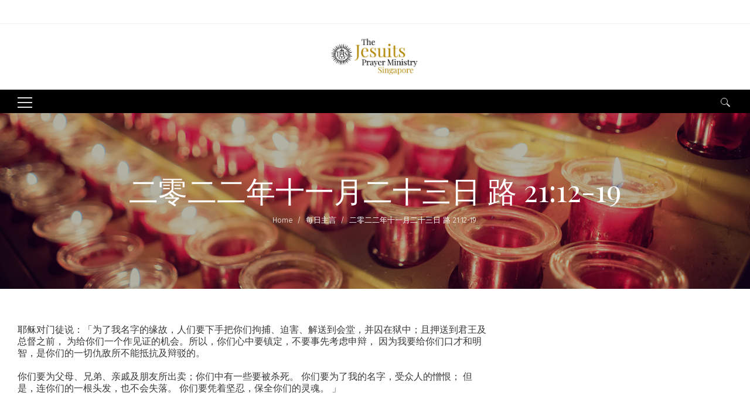

--- FILE ---
content_type: application/javascript
request_url: https://www.jesuit.org.sg/wp-content/plugins/apcore/vc_custom/assets/js/jquery.paroller.js?ver=1.1.1
body_size: 583
content:
!function(r){"use strict";var t=r("[data-paroller-factor]"),o={bgVertical:function(r,t){return r.css({"background-position":"center "+-t+"px"})},bgHorizontal:function(r,t){return r.css({"background-position":-t+"px center"})},vertical:function(r,t){return r.css({"-webkit-transform":"translateY("+t+"px)","-moz-transform":"translateY("+t+"px)",transform:"translateY("+t+"px)",transition:"transform 1.2s ease-out 0s"})},horizontal:function(r,t){return r.css({"-webkit-transform":"translateX("+t+"px)","-moz-transform":"translateX("+t+"px)",transform:"translateX("+t+"px)",transition:"transform 1.2s ease-out 0s"})}};r.fn.paroller=function(a){var n=r(window).height(),e=r(document).height(),a=r.extend({factor:0,type:"background",direction:"vertical"},a);t.each(function(){var t=!1,i=r(this),l=i.offset().top,c=i.outerHeight(),s=i.data("paroller-factor"),u=i.data("paroller-type"),f=i.data("paroller-direction"),d=s||a.factor,p=u||a.type,h=f||a.direction,g=Math.round(l*d),b=Math.round((l-n/2+c)*d);"background"==p?"vertical"==h?o.bgVertical(i,g):"horizontal"==h&&o.bgHorizontal(i,g):"foreground"==p&&("vertical"==h?o.vertical(i,b):"horizontal"==h&&o.horizontal(i,b));var m=function(){t=!1};r(window).on("scroll",function(){if(!t){var a=r(this).scrollTop();g=Math.round((l-a)*d),b=Math.round((l-n/2+c-a)*d),"background"==p?"vertical"==h?o.bgVertical(i,g):"horizontal"==h&&o.bgHorizontal(i,g):"foreground"==p&&a<e&&("vertical"==h?o.vertical(i,b):"horizontal"==h&&o.horizontal(i,b)),window.requestAnimationFrame(m),t=!0}}).trigger("scroll")})},r(window).paroller()}(jQuery);